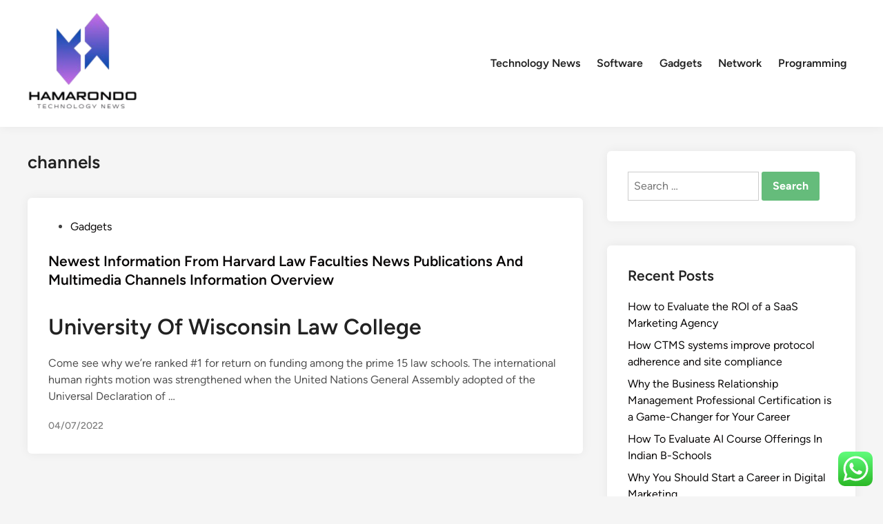

--- FILE ---
content_type: text/html; charset=UTF-8
request_url: https://www.hamarondo.org/tag/channels
body_size: 11735
content:
<!doctype html>
<html lang="en-US">
<head>
	<meta charset="UTF-8">
	<meta name="viewport" content="width=device-width, initial-scale=1">
	<link rel="profile" href="https://gmpg.org/xfn/11">

	<title>channels  - HMR</title>
<meta name="robots" content="follow, noindex">
<meta property="og:url" content="https://www.hamarondo.org/tag/channels">
<meta property="og:site_name" content="HMR">
<meta property="og:locale" content="en_US">
<meta property="og:type" content="object">
<meta property="og:title" content="channels  - HMR">
<meta property="fb:pages" content="">
<meta property="fb:admins" content="">
<meta property="fb:app_id" content="">
<meta name="twitter:card" content="summary">
<meta name="twitter:site" content="">
<meta name="twitter:creator" content="">
<meta name="twitter:title" content="channels  - HMR">
<link rel="alternate" type="application/rss+xml" title="HMR &raquo; Feed" href="https://www.hamarondo.org/feed" />
<link rel="alternate" type="application/rss+xml" title="HMR &raquo; channels Tag Feed" href="https://www.hamarondo.org/tag/channels/feed" />
<style id='wp-img-auto-sizes-contain-inline-css'>
img:is([sizes=auto i],[sizes^="auto," i]){contain-intrinsic-size:3000px 1500px}
/*# sourceURL=wp-img-auto-sizes-contain-inline-css */
</style>

<link rel='stylesheet' id='ht_ctc_main_css-css' href='https://www.hamarondo.org/wp-content/plugins/click-to-chat-for-whatsapp/new/inc/assets/css/main.css?ver=4.36' media='all' />
<style id='wp-emoji-styles-inline-css'>

	img.wp-smiley, img.emoji {
		display: inline !important;
		border: none !important;
		box-shadow: none !important;
		height: 1em !important;
		width: 1em !important;
		margin: 0 0.07em !important;
		vertical-align: -0.1em !important;
		background: none !important;
		padding: 0 !important;
	}
/*# sourceURL=wp-emoji-styles-inline-css */
</style>
<link rel='stylesheet' id='wp-block-library-css' href='https://www.hamarondo.org/wp-includes/css/dist/block-library/style.min.css?ver=6.9' media='all' />
<style id='global-styles-inline-css'>
:root{--wp--preset--aspect-ratio--square: 1;--wp--preset--aspect-ratio--4-3: 4/3;--wp--preset--aspect-ratio--3-4: 3/4;--wp--preset--aspect-ratio--3-2: 3/2;--wp--preset--aspect-ratio--2-3: 2/3;--wp--preset--aspect-ratio--16-9: 16/9;--wp--preset--aspect-ratio--9-16: 9/16;--wp--preset--color--black: #000000;--wp--preset--color--cyan-bluish-gray: #abb8c3;--wp--preset--color--white: #ffffff;--wp--preset--color--pale-pink: #f78da7;--wp--preset--color--vivid-red: #cf2e2e;--wp--preset--color--luminous-vivid-orange: #ff6900;--wp--preset--color--luminous-vivid-amber: #fcb900;--wp--preset--color--light-green-cyan: #7bdcb5;--wp--preset--color--vivid-green-cyan: #00d084;--wp--preset--color--pale-cyan-blue: #8ed1fc;--wp--preset--color--vivid-cyan-blue: #0693e3;--wp--preset--color--vivid-purple: #9b51e0;--wp--preset--gradient--vivid-cyan-blue-to-vivid-purple: linear-gradient(135deg,rgb(6,147,227) 0%,rgb(155,81,224) 100%);--wp--preset--gradient--light-green-cyan-to-vivid-green-cyan: linear-gradient(135deg,rgb(122,220,180) 0%,rgb(0,208,130) 100%);--wp--preset--gradient--luminous-vivid-amber-to-luminous-vivid-orange: linear-gradient(135deg,rgb(252,185,0) 0%,rgb(255,105,0) 100%);--wp--preset--gradient--luminous-vivid-orange-to-vivid-red: linear-gradient(135deg,rgb(255,105,0) 0%,rgb(207,46,46) 100%);--wp--preset--gradient--very-light-gray-to-cyan-bluish-gray: linear-gradient(135deg,rgb(238,238,238) 0%,rgb(169,184,195) 100%);--wp--preset--gradient--cool-to-warm-spectrum: linear-gradient(135deg,rgb(74,234,220) 0%,rgb(151,120,209) 20%,rgb(207,42,186) 40%,rgb(238,44,130) 60%,rgb(251,105,98) 80%,rgb(254,248,76) 100%);--wp--preset--gradient--blush-light-purple: linear-gradient(135deg,rgb(255,206,236) 0%,rgb(152,150,240) 100%);--wp--preset--gradient--blush-bordeaux: linear-gradient(135deg,rgb(254,205,165) 0%,rgb(254,45,45) 50%,rgb(107,0,62) 100%);--wp--preset--gradient--luminous-dusk: linear-gradient(135deg,rgb(255,203,112) 0%,rgb(199,81,192) 50%,rgb(65,88,208) 100%);--wp--preset--gradient--pale-ocean: linear-gradient(135deg,rgb(255,245,203) 0%,rgb(182,227,212) 50%,rgb(51,167,181) 100%);--wp--preset--gradient--electric-grass: linear-gradient(135deg,rgb(202,248,128) 0%,rgb(113,206,126) 100%);--wp--preset--gradient--midnight: linear-gradient(135deg,rgb(2,3,129) 0%,rgb(40,116,252) 100%);--wp--preset--font-size--small: 13px;--wp--preset--font-size--medium: 20px;--wp--preset--font-size--large: 36px;--wp--preset--font-size--x-large: 42px;--wp--preset--spacing--20: 0.44rem;--wp--preset--spacing--30: 0.67rem;--wp--preset--spacing--40: 1rem;--wp--preset--spacing--50: 1.5rem;--wp--preset--spacing--60: 2.25rem;--wp--preset--spacing--70: 3.38rem;--wp--preset--spacing--80: 5.06rem;--wp--preset--shadow--natural: 6px 6px 9px rgba(0, 0, 0, 0.2);--wp--preset--shadow--deep: 12px 12px 50px rgba(0, 0, 0, 0.4);--wp--preset--shadow--sharp: 6px 6px 0px rgba(0, 0, 0, 0.2);--wp--preset--shadow--outlined: 6px 6px 0px -3px rgb(255, 255, 255), 6px 6px rgb(0, 0, 0);--wp--preset--shadow--crisp: 6px 6px 0px rgb(0, 0, 0);}:where(.is-layout-flex){gap: 0.5em;}:where(.is-layout-grid){gap: 0.5em;}body .is-layout-flex{display: flex;}.is-layout-flex{flex-wrap: wrap;align-items: center;}.is-layout-flex > :is(*, div){margin: 0;}body .is-layout-grid{display: grid;}.is-layout-grid > :is(*, div){margin: 0;}:where(.wp-block-columns.is-layout-flex){gap: 2em;}:where(.wp-block-columns.is-layout-grid){gap: 2em;}:where(.wp-block-post-template.is-layout-flex){gap: 1.25em;}:where(.wp-block-post-template.is-layout-grid){gap: 1.25em;}.has-black-color{color: var(--wp--preset--color--black) !important;}.has-cyan-bluish-gray-color{color: var(--wp--preset--color--cyan-bluish-gray) !important;}.has-white-color{color: var(--wp--preset--color--white) !important;}.has-pale-pink-color{color: var(--wp--preset--color--pale-pink) !important;}.has-vivid-red-color{color: var(--wp--preset--color--vivid-red) !important;}.has-luminous-vivid-orange-color{color: var(--wp--preset--color--luminous-vivid-orange) !important;}.has-luminous-vivid-amber-color{color: var(--wp--preset--color--luminous-vivid-amber) !important;}.has-light-green-cyan-color{color: var(--wp--preset--color--light-green-cyan) !important;}.has-vivid-green-cyan-color{color: var(--wp--preset--color--vivid-green-cyan) !important;}.has-pale-cyan-blue-color{color: var(--wp--preset--color--pale-cyan-blue) !important;}.has-vivid-cyan-blue-color{color: var(--wp--preset--color--vivid-cyan-blue) !important;}.has-vivid-purple-color{color: var(--wp--preset--color--vivid-purple) !important;}.has-black-background-color{background-color: var(--wp--preset--color--black) !important;}.has-cyan-bluish-gray-background-color{background-color: var(--wp--preset--color--cyan-bluish-gray) !important;}.has-white-background-color{background-color: var(--wp--preset--color--white) !important;}.has-pale-pink-background-color{background-color: var(--wp--preset--color--pale-pink) !important;}.has-vivid-red-background-color{background-color: var(--wp--preset--color--vivid-red) !important;}.has-luminous-vivid-orange-background-color{background-color: var(--wp--preset--color--luminous-vivid-orange) !important;}.has-luminous-vivid-amber-background-color{background-color: var(--wp--preset--color--luminous-vivid-amber) !important;}.has-light-green-cyan-background-color{background-color: var(--wp--preset--color--light-green-cyan) !important;}.has-vivid-green-cyan-background-color{background-color: var(--wp--preset--color--vivid-green-cyan) !important;}.has-pale-cyan-blue-background-color{background-color: var(--wp--preset--color--pale-cyan-blue) !important;}.has-vivid-cyan-blue-background-color{background-color: var(--wp--preset--color--vivid-cyan-blue) !important;}.has-vivid-purple-background-color{background-color: var(--wp--preset--color--vivid-purple) !important;}.has-black-border-color{border-color: var(--wp--preset--color--black) !important;}.has-cyan-bluish-gray-border-color{border-color: var(--wp--preset--color--cyan-bluish-gray) !important;}.has-white-border-color{border-color: var(--wp--preset--color--white) !important;}.has-pale-pink-border-color{border-color: var(--wp--preset--color--pale-pink) !important;}.has-vivid-red-border-color{border-color: var(--wp--preset--color--vivid-red) !important;}.has-luminous-vivid-orange-border-color{border-color: var(--wp--preset--color--luminous-vivid-orange) !important;}.has-luminous-vivid-amber-border-color{border-color: var(--wp--preset--color--luminous-vivid-amber) !important;}.has-light-green-cyan-border-color{border-color: var(--wp--preset--color--light-green-cyan) !important;}.has-vivid-green-cyan-border-color{border-color: var(--wp--preset--color--vivid-green-cyan) !important;}.has-pale-cyan-blue-border-color{border-color: var(--wp--preset--color--pale-cyan-blue) !important;}.has-vivid-cyan-blue-border-color{border-color: var(--wp--preset--color--vivid-cyan-blue) !important;}.has-vivid-purple-border-color{border-color: var(--wp--preset--color--vivid-purple) !important;}.has-vivid-cyan-blue-to-vivid-purple-gradient-background{background: var(--wp--preset--gradient--vivid-cyan-blue-to-vivid-purple) !important;}.has-light-green-cyan-to-vivid-green-cyan-gradient-background{background: var(--wp--preset--gradient--light-green-cyan-to-vivid-green-cyan) !important;}.has-luminous-vivid-amber-to-luminous-vivid-orange-gradient-background{background: var(--wp--preset--gradient--luminous-vivid-amber-to-luminous-vivid-orange) !important;}.has-luminous-vivid-orange-to-vivid-red-gradient-background{background: var(--wp--preset--gradient--luminous-vivid-orange-to-vivid-red) !important;}.has-very-light-gray-to-cyan-bluish-gray-gradient-background{background: var(--wp--preset--gradient--very-light-gray-to-cyan-bluish-gray) !important;}.has-cool-to-warm-spectrum-gradient-background{background: var(--wp--preset--gradient--cool-to-warm-spectrum) !important;}.has-blush-light-purple-gradient-background{background: var(--wp--preset--gradient--blush-light-purple) !important;}.has-blush-bordeaux-gradient-background{background: var(--wp--preset--gradient--blush-bordeaux) !important;}.has-luminous-dusk-gradient-background{background: var(--wp--preset--gradient--luminous-dusk) !important;}.has-pale-ocean-gradient-background{background: var(--wp--preset--gradient--pale-ocean) !important;}.has-electric-grass-gradient-background{background: var(--wp--preset--gradient--electric-grass) !important;}.has-midnight-gradient-background{background: var(--wp--preset--gradient--midnight) !important;}.has-small-font-size{font-size: var(--wp--preset--font-size--small) !important;}.has-medium-font-size{font-size: var(--wp--preset--font-size--medium) !important;}.has-large-font-size{font-size: var(--wp--preset--font-size--large) !important;}.has-x-large-font-size{font-size: var(--wp--preset--font-size--x-large) !important;}
/*# sourceURL=global-styles-inline-css */
</style>

<style id='classic-theme-styles-inline-css'>
/*! This file is auto-generated */
.wp-block-button__link{color:#fff;background-color:#32373c;border-radius:9999px;box-shadow:none;text-decoration:none;padding:calc(.667em + 2px) calc(1.333em + 2px);font-size:1.125em}.wp-block-file__button{background:#32373c;color:#fff;text-decoration:none}
/*# sourceURL=/wp-includes/css/classic-themes.min.css */
</style>
<link rel='stylesheet' id='hybridmag-style-css' href='https://www.hamarondo.org/wp-content/themes/hybridmag/style.css?ver=1.1.0' media='all' />
<link rel='stylesheet' id='hybridmag-font-figtree-css' href='https://www.hamarondo.org/wp-content/themes/hybridmag/assets/css/font-figtree.css' media='all' />
<script src="https://www.hamarondo.org/wp-includes/js/jquery/jquery.min.js?ver=3.7.1" id="jquery-core-js"></script>
<script src="https://www.hamarondo.org/wp-includes/js/jquery/jquery-migrate.min.js?ver=3.4.1" id="jquery-migrate-js"></script>
<link rel="https://api.w.org/" href="https://www.hamarondo.org/wp-json/" /><link rel="alternate" title="JSON" type="application/json" href="https://www.hamarondo.org/wp-json/wp/v2/tags/786" /><link rel="EditURI" type="application/rsd+xml" title="RSD" href="https://www.hamarondo.org/xmlrpc.php?rsd" />
<meta name="generator" content="WordPress 6.9" />

	<style type="text/css" id="hybridmag-custom-css">
		/* Custom CSS */
            :root {  }	</style>
	<link rel="icon" href="https://www.hamarondo.org/wp-content/uploads/2024/11/cropped-Blue_Circle_World_Modern_Technology_Logo__12_-removebg-preview-150x150.png" sizes="32x32" />
<link rel="icon" href="https://www.hamarondo.org/wp-content/uploads/2024/11/cropped-Blue_Circle_World_Modern_Technology_Logo__12_-removebg-preview.png" sizes="192x192" />
<link rel="apple-touch-icon" href="https://www.hamarondo.org/wp-content/uploads/2024/11/cropped-Blue_Circle_World_Modern_Technology_Logo__12_-removebg-preview.png" />
<meta name="msapplication-TileImage" content="https://www.hamarondo.org/wp-content/uploads/2024/11/cropped-Blue_Circle_World_Modern_Technology_Logo__12_-removebg-preview.png" />
</head>

<body class="archive tag tag-channels tag-786 wp-custom-logo wp-embed-responsive wp-theme-hybridmag hybridmag-wide hm-cl-sep hm-right-sidebar th-hm-es hfeed hm-h-de hm-post-list hm-arc-img-ba hybridmagaif-left hm-footer-cols-3">

<div id="page" class="site">

	<a class="skip-link screen-reader-text" href="#primary">Skip to content</a>

	
	
<header id="masthead" class="site-header hide-header-search">

    
    <div class="hm-header-inner-wrapper">

        
        <div class="hm-header-inner hm-container">

            
        <div class="hm-header-inner-left">
                    </div>

    		<div class="site-branding-container">
							<div class="site-logo hm-light-mode-logo">
					<a href="https://www.hamarondo.org/" class="custom-logo-link" rel="home"><img width="160" height="154" src="https://www.hamarondo.org/wp-content/uploads/2024/11/cropped-Blue_Circle_World_Modern_Technology_Logo__12_-removebg-preview.png" class="custom-logo" alt="HMR" decoding="async" /></a>				</div>
			            
			<div class="site-branding">
							</div><!-- .site-branding -->
		</div><!-- .site-branding-container -->
		
            
            
            <nav id="site-navigation" class="main-navigation hm-menu desktop-only">
                <div class="menu-secondary-menu-container"><ul id="primary-menu" class="menu"><li id="menu-item-10010305" class="menu-item menu-item-type-taxonomy menu-item-object-category menu-item-10010305"><a href="https://www.hamarondo.org/category/technology-news">Technology News</a></li>
<li id="menu-item-10010306" class="menu-item menu-item-type-taxonomy menu-item-object-category menu-item-10010306"><a href="https://www.hamarondo.org/category/software">Software</a></li>
<li id="menu-item-10010307" class="menu-item menu-item-type-taxonomy menu-item-object-category menu-item-10010307"><a href="https://www.hamarondo.org/category/gadgets">Gadgets</a></li>
<li id="menu-item-10010308" class="menu-item menu-item-type-taxonomy menu-item-object-category menu-item-10010308"><a href="https://www.hamarondo.org/category/network">Network</a></li>
<li id="menu-item-10010309" class="menu-item menu-item-type-taxonomy menu-item-object-category menu-item-10010309"><a href="https://www.hamarondo.org/category/programming">Programming</a></li>
</ul></div>            </nav>

                <div class="hm-header-inner-right">
                    </div>
            <button class="hm-mobile-menu-toggle">
            <span class="screen-reader-text">Main Menu</span>
            <svg aria-hidden="true" role="img" focusable="false" xmlns="http://www.w3.org/2000/svg" width="1em" height="1em" viewBox="0 0 448 512" class="hm-svg-icon"><path d="M0 96C0 78.3 14.3 64 32 64H416c17.7 0 32 14.3 32 32s-14.3 32-32 32H32C14.3 128 0 113.7 0 96zM0 256c0-17.7 14.3-32 32-32H416c17.7 0 32 14.3 32 32s-14.3 32-32 32H32c-17.7 0-32-14.3-32-32zM448 416c0 17.7-14.3 32-32 32H32c-17.7 0-32-14.3-32-32s14.3-32 32-32H416c17.7 0 32 14.3 32 32z" /></svg>        </button>
            
        </div><!-- .hm-header-inner -->

        
    </div><!-- .hm-header-inner-wrapper -->

    
</header><!-- #masthead -->
	
	<div id="content" class="site-content">

				
		<div class="content-area hm-container">

			
	<main id="primary" class="site-main">

		
		
			<header class="page-header">
				<h1 class="page-title">channels</h1>			</header><!-- .page-header -->

			
			<div id="blog-entries">

				
<article id="post-33045" class="post-33045 post type-post status-publish format-standard hentry category-gadgets tag-channels tag-faculties tag-harvard tag-information tag-multimedia tag-newest tag-overview tag-publications hm-entry">

	
	<div class="hm-article-inner">
	
				
		<header class="entry-header">

			<span class="cat-links"><span class="screen-reader-text">Posted in</span><ul class="post-categories">
	<li><a href="https://www.hamarondo.org/category/gadgets" class="cat-2164" rel="category" >Gadgets</a></li></ul></span><h2 class="entry-title"><a href="https://www.hamarondo.org/newest-information-from-harvard-law-faculties-news-publications-and-multimedia-channels-information-overview.html" rel="bookmark">Newest Information From Harvard Law Faculties News Publications And Multimedia Channels Information Overview</a></h2>
		</header><!-- .entry-header -->

		
		<div class="entry-content-wrapper">

			
			<div class="entry-content">
				<h1>University Of Wisconsin Law College</h1>
<p>Come see why we&#8217;re ranked #1 for return on funding among the prime 15 law schools. The international human rights motion was strengthened when the United Nations General Assembly adopted of the Universal Declaration of &hellip;</p>			</div><!-- .entry-content -->

			<div class="entry-meta"><span class="posted-on"><a href="https://www.hamarondo.org/newest-information-from-harvard-law-faculties-news-publications-and-multimedia-channels-information-overview.html" rel="bookmark"><time class="entry-date published sm-hu" datetime="2022-07-04T16:48:00+07:00">04/07/2022</time><time class="updated" datetime="2023-04-04T11:29:53+07:00">04/04/2023</time></a></span></div>
		</div><!-- .entry-content-wrapper -->

	</div><!-- .hm-article-inner -->

	
</article><!-- #post-33045 -->

			</div><!-- #blog-entries -->

		
	</main><!-- #main -->


<aside id="secondary" class="widget-area">
	<section id="search-2" class="widget widget_search"><form role="search" method="get" class="search-form" action="https://www.hamarondo.org/">
				<label>
					<span class="screen-reader-text">Search for:</span>
					<input type="search" class="search-field" placeholder="Search &hellip;" value="" name="s" />
				</label>
				<input type="submit" class="search-submit" value="Search" />
			</form></section>
		<section id="recent-posts-2" class="widget widget_recent_entries">
		<h2 class="widget-title">Recent Posts</h2>
		<ul>
											<li>
					<a href="https://www.hamarondo.org/how-to-evaluate-the-roi-of-a-saas-marketing-agency.html">How to Evaluate the ROI of a SaaS Marketing Agency</a>
									</li>
											<li>
					<a href="https://www.hamarondo.org/how-ctms-systems-improve-protocol-adherence-and-site-compliance.html">How CTMS systems improve protocol adherence and site compliance</a>
									</li>
											<li>
					<a href="https://www.hamarondo.org/why-the-business-relationship-management-professional-certification-is-a-game-changer-for-your-career.html">Why the Business Relationship Management Professional Certification is a Game-Changer for Your Career</a>
									</li>
											<li>
					<a href="https://www.hamarondo.org/how-to-evaluate-ai-course-offerings-in-indian-b-schools.html">How To Evaluate AI Course Offerings In Indian B-Schools</a>
									</li>
											<li>
					<a href="https://www.hamarondo.org/why-you-should-start-a-career-in-digital-marketing.html">Why You Should Start a Career in Digital Marketing</a>
									</li>
					</ul>

		</section><section id="tag_cloud-2" class="widget widget_tag_cloud"><h2 class="widget-title">Tags</h2><div class="tagcloud"><a href="https://www.hamarondo.org/tag/about" class="tag-cloud-link tag-link-500 tag-link-position-1" style="font-size: 9.0980392156863pt;" aria-label="about (17 items)">about</a>
<a href="https://www.hamarondo.org/tag/android" class="tag-cloud-link tag-link-1128 tag-link-position-2" style="font-size: 11.43137254902pt;" aria-label="android (26 items)">android</a>
<a href="https://www.hamarondo.org/tag/automotive" class="tag-cloud-link tag-link-1146 tag-link-position-3" style="font-size: 12.666666666667pt;" aria-label="automotive (32 items)">automotive</a>
<a href="https://www.hamarondo.org/tag/beauty" class="tag-cloud-link tag-link-768 tag-link-position-4" style="font-size: 8.2745098039216pt;" aria-label="beauty (15 items)">beauty</a>
<a href="https://www.hamarondo.org/tag/business" class="tag-cloud-link tag-link-86 tag-link-position-5" style="font-size: 21.588235294118pt;" aria-label="business (146 items)">business</a>
<a href="https://www.hamarondo.org/tag/cloud" class="tag-cloud-link tag-link-413 tag-link-position-6" style="font-size: 12.117647058824pt;" aria-label="cloud (29 items)">cloud</a>
<a href="https://www.hamarondo.org/tag/college" class="tag-cloud-link tag-link-799 tag-link-position-7" style="font-size: 11.705882352941pt;" aria-label="college (27 items)">college</a>
<a href="https://www.hamarondo.org/tag/department" class="tag-cloud-link tag-link-796 tag-link-position-8" style="font-size: 8pt;" aria-label="department (14 items)">department</a>
<a href="https://www.hamarondo.org/tag/division" class="tag-cloud-link tag-link-666 tag-link-position-9" style="font-size: 8pt;" aria-label="division (14 items)">division</a>
<a href="https://www.hamarondo.org/tag/education" class="tag-cloud-link tag-link-638 tag-link-position-10" style="font-size: 13.627450980392pt;" aria-label="education (38 items)">education</a>
<a href="https://www.hamarondo.org/tag/enterprise" class="tag-cloud-link tag-link-347 tag-link-position-11" style="font-size: 8pt;" aria-label="enterprise (14 items)">enterprise</a>
<a href="https://www.hamarondo.org/tag/estate" class="tag-cloud-link tag-link-1635 tag-link-position-12" style="font-size: 12.941176470588pt;" aria-label="estate (34 items)">estate</a>
<a href="https://www.hamarondo.org/tag/faculty" class="tag-cloud-link tag-link-750 tag-link-position-13" style="font-size: 8pt;" aria-label="faculty (14 items)">faculty</a>
<a href="https://www.hamarondo.org/tag/fashion" class="tag-cloud-link tag-link-685 tag-link-position-14" style="font-size: 14.039215686275pt;" aria-label="fashion (41 items)">fashion</a>
<a href="https://www.hamarondo.org/tag/health" class="tag-cloud-link tag-link-636 tag-link-position-15" style="font-size: 19.392156862745pt;" aria-label="health (102 items)">health</a>
<a href="https://www.hamarondo.org/tag/house" class="tag-cloud-link tag-link-548 tag-link-position-16" style="font-size: 13.352941176471pt;" aria-label="house (36 items)">house</a>
<a href="https://www.hamarondo.org/tag/ideas" class="tag-cloud-link tag-link-175 tag-link-position-17" style="font-size: 11.019607843137pt;" aria-label="ideas (24 items)">ideas</a>
<a href="https://www.hamarondo.org/tag/improvement" class="tag-cloud-link tag-link-1325 tag-link-position-18" style="font-size: 15.686274509804pt;" aria-label="improvement (54 items)">improvement</a>
<a href="https://www.hamarondo.org/tag/india" class="tag-cloud-link tag-link-374 tag-link-position-19" style="font-size: 10.470588235294pt;" aria-label="india (22 items)">india</a>
<a href="https://www.hamarondo.org/tag/information" class="tag-cloud-link tag-link-308 tag-link-position-20" style="font-size: 12.529411764706pt;" aria-label="information (31 items)">information</a>
<a href="https://www.hamarondo.org/tag/institute" class="tag-cloud-link tag-link-800 tag-link-position-21" style="font-size: 10.196078431373pt;" aria-label="institute (21 items)">institute</a>
<a href="https://www.hamarondo.org/tag/jewelry" class="tag-cloud-link tag-link-1345 tag-link-position-22" style="font-size: 8.6862745098039pt;" aria-label="jewelry (16 items)">jewelry</a>
<a href="https://www.hamarondo.org/tag/journal" class="tag-cloud-link tag-link-380 tag-link-position-23" style="font-size: 8pt;" aria-label="journal (14 items)">journal</a>
<a href="https://www.hamarondo.org/tag/latest" class="tag-cloud-link tag-link-361 tag-link-position-24" style="font-size: 11.843137254902pt;" aria-label="latest (28 items)">latest</a>
<a href="https://www.hamarondo.org/tag/leisure" class="tag-cloud-link tag-link-1358 tag-link-position-25" style="font-size: 14.450980392157pt;" aria-label="leisure (44 items)">leisure</a>
<a href="https://www.hamarondo.org/tag/linux" class="tag-cloud-link tag-link-1363 tag-link-position-26" style="font-size: 11.156862745098pt;" aria-label="linux (25 items)">linux</a>
<a href="https://www.hamarondo.org/tag/market" class="tag-cloud-link tag-link-173 tag-link-position-27" style="font-size: 10.470588235294pt;" aria-label="market (22 items)">market</a>
<a href="https://www.hamarondo.org/tag/newest" class="tag-cloud-link tag-link-348 tag-link-position-28" style="font-size: 14.176470588235pt;" aria-label="newest (42 items)">newest</a>
<a href="https://www.hamarondo.org/tag/online" class="tag-cloud-link tag-link-85 tag-link-position-29" style="font-size: 16.235294117647pt;" aria-label="online (59 items)">online</a>
<a href="https://www.hamarondo.org/tag/pictures" class="tag-cloud-link tag-link-1054 tag-link-position-30" style="font-size: 8.2745098039216pt;" aria-label="pictures (15 items)">pictures</a>
<a href="https://www.hamarondo.org/tag/private" class="tag-cloud-link tag-link-1435 tag-link-position-31" style="font-size: 8.2745098039216pt;" aria-label="private (15 items)">private</a>
<a href="https://www.hamarondo.org/tag/public" class="tag-cloud-link tag-link-607 tag-link-position-32" style="font-size: 9.6470588235294pt;" aria-label="public (19 items)">public</a>
<a href="https://www.hamarondo.org/tag/school" class="tag-cloud-link tag-link-450 tag-link-position-33" style="font-size: 9.921568627451pt;" aria-label="school (20 items)">school</a>
<a href="https://www.hamarondo.org/tag/science" class="tag-cloud-link tag-link-989 tag-link-position-34" style="font-size: 9.3725490196078pt;" aria-label="science (18 items)">science</a>
<a href="https://www.hamarondo.org/tag/small" class="tag-cloud-link tag-link-178 tag-link-position-35" style="font-size: 10.745098039216pt;" aria-label="small (23 items)">small</a>
<a href="https://www.hamarondo.org/tag/software" class="tag-cloud-link tag-link-412 tag-link-position-36" style="font-size: 8pt;" aria-label="software (14 items)">software</a>
<a href="https://www.hamarondo.org/tag/sports" class="tag-cloud-link tag-link-838 tag-link-position-37" style="font-size: 8pt;" aria-label="sports (14 items)">sports</a>
<a href="https://www.hamarondo.org/tag/state" class="tag-cloud-link tag-link-627 tag-link-position-38" style="font-size: 8pt;" aria-label="state (14 items)">state</a>
<a href="https://www.hamarondo.org/tag/technology" class="tag-cloud-link tag-link-990 tag-link-position-39" style="font-size: 22pt;" aria-label="technology (158 items)">technology</a>
<a href="https://www.hamarondo.org/tag/travel" class="tag-cloud-link tag-link-1544 tag-link-position-40" style="font-size: 16.647058823529pt;" aria-label="travel (64 items)">travel</a>
<a href="https://www.hamarondo.org/tag/trends" class="tag-cloud-link tag-link-720 tag-link-position-41" style="font-size: 9.0980392156863pt;" aria-label="trends (17 items)">trends</a>
<a href="https://www.hamarondo.org/tag/university" class="tag-cloud-link tag-link-991 tag-link-position-42" style="font-size: 9.0980392156863pt;" aria-label="university (17 items)">university</a>
<a href="https://www.hamarondo.org/tag/updates" class="tag-cloud-link tag-link-354 tag-link-position-43" style="font-size: 10.196078431373pt;" aria-label="updates (21 items)">updates</a>
<a href="https://www.hamarondo.org/tag/windows" class="tag-cloud-link tag-link-1575 tag-link-position-44" style="font-size: 13.627450980392pt;" aria-label="windows (38 items)">windows</a>
<a href="https://www.hamarondo.org/tag/world" class="tag-cloud-link tag-link-302 tag-link-position-45" style="font-size: 11.156862745098pt;" aria-label="world (25 items)">world</a></div>
</section><section id="nav_menu-2" class="widget widget_nav_menu"><h2 class="widget-title">About Us</h2><div class="menu-about-us-container"><ul id="menu-about-us" class="menu"><li id="menu-item-10010354" class="menu-item menu-item-type-post_type menu-item-object-page menu-item-10010354"><a href="https://www.hamarondo.org/sitemap">Sitemap</a></li>
<li id="menu-item-10010355" class="menu-item menu-item-type-post_type menu-item-object-page menu-item-10010355"><a href="https://www.hamarondo.org/disclosure-policy">Disclosure Policy</a></li>
<li id="menu-item-10010356" class="menu-item menu-item-type-post_type menu-item-object-page menu-item-10010356"><a href="https://www.hamarondo.org/contact-us">Contact Us</a></li>
</ul></div></section><section id="magenet_widget-3" class="widget widget_magenet_widget"><aside class="widget magenet_widget_box"><div class="mads-block"></div></aside></section><section id="block-3" class="widget widget_block"><meta name='outreach_verification' content='9P2qENW76KIE0m181Pp4' /></section></aside><!-- #secondary -->
<!-- wmm w -->	</div><!-- .hm-container -->
	</div><!-- .site-content -->

	
<footer id="colophon" class="site-footer">

    
<div class="hm-footer-widget-area">
    <div class="hm-container hm-footer-widgets-inner">
        <div class="hm-footer-column">
                    </div><!-- .hm-footer-column -->

                    <div class="hm-footer-column">
                            </div><!-- .hm-footer-column -->
        
                    <div class="hm-footer-column">
                            </div><!-- .hm-footer-column -->
        
            </div><!-- .hm-footer-widgets-inner -->
</div><!-- .hm-footer-widget-area -->
    <div class="hm-footer-bottom">
            
    <div class="hm-container hm-footer-bottom-content">

        
        <div class="hm-footer-copyright">
            Copyright &#169; 2026 <a href="https://www.hamarondo.org/" title="HMR" >HMR</a>.        </div><!-- .hm-footer-copyright -->

                <div class="hm-designer-credit">
            Powered by <a href="https://wordpress.org" target="_blank">WordPress</a> and <a href="https://themezhut.com/themes/hybridmag/" target="_blank">HybridMag</a>.        </div><!-- .hm-designer-credit" -->
    
        </div><!-- .hm-container -->

        </div><!-- .hm-footer-bottom -->

</footer><!-- #colophon -->
</div><!-- #page -->

<aside id="hm-mobile-sidebar" class="hm-mobile-sidebar">

	
	<div class="hm-mobile-sb-top">

		
		<button class="hm-mobile-menu-toggle">
			<span class="screen-reader-text">Close</span>
			<svg aria-hidden="true" role="img" focusable="false" xmlns="http://www.w3.org/2000/svg" width="1em" height="1em" viewBox="0 0 384 512" class="hm-svg-icon"><path d="M342.6 150.6c12.5-12.5 12.5-32.8 0-45.3s-32.8-12.5-45.3 0L192 210.7 86.6 105.4c-12.5-12.5-32.8-12.5-45.3 0s-12.5 32.8 0 45.3L146.7 256 41.4 361.4c-12.5 12.5-12.5 32.8 0 45.3s32.8 12.5 45.3 0L192 301.3 297.4 406.6c12.5 12.5 32.8 12.5 45.3 0s12.5-32.8 0-45.3L237.3 256 342.6 150.6z" /></svg>		</button>

	</div>

	
	<div class="hm-mobile-menu-main hm-mobile-menu">
		<div class="menu-secondary-menu-container"><ul id="primary-menu" class="menu"><li class="menu-item menu-item-type-taxonomy menu-item-object-category menu-item-10010305"><a href="https://www.hamarondo.org/category/technology-news">Technology News</a></li>
<li class="menu-item menu-item-type-taxonomy menu-item-object-category menu-item-10010306"><a href="https://www.hamarondo.org/category/software">Software</a></li>
<li class="menu-item menu-item-type-taxonomy menu-item-object-category menu-item-10010307"><a href="https://www.hamarondo.org/category/gadgets">Gadgets</a></li>
<li class="menu-item menu-item-type-taxonomy menu-item-object-category menu-item-10010308"><a href="https://www.hamarondo.org/category/network">Network</a></li>
<li class="menu-item menu-item-type-taxonomy menu-item-object-category menu-item-10010309"><a href="https://www.hamarondo.org/category/programming">Programming</a></li>
</ul></div>	</div>

	
	
		
</aside><!-- .hm-mobile-sidebar -->
<script type="text/javascript">
<!--
var _acic={dataProvider:10};(function(){var e=document.createElement("script");e.type="text/javascript";e.async=true;e.src="https://www.acint.net/aci.js";var t=document.getElementsByTagName("script")[0];t.parentNode.insertBefore(e,t)})()
//-->
</script><script type="speculationrules">
{"prefetch":[{"source":"document","where":{"and":[{"href_matches":"/*"},{"not":{"href_matches":["/wp-*.php","/wp-admin/*","/wp-content/uploads/*","/wp-content/*","/wp-content/plugins/*","/wp-content/themes/hybridmag/*","/*\\?(.+)"]}},{"not":{"selector_matches":"a[rel~=\"nofollow\"]"}},{"not":{"selector_matches":".no-prefetch, .no-prefetch a"}}]},"eagerness":"conservative"}]}
</script>
		<!-- Click to Chat - https://holithemes.com/plugins/click-to-chat/  v4.36 -->
			<style id="ht-ctc-entry-animations">.ht_ctc_entry_animation{animation-duration:0.4s;animation-fill-mode:both;animation-delay:0s;animation-iteration-count:1;}			@keyframes ht_ctc_anim_corner {0% {opacity: 0;transform: scale(0);}100% {opacity: 1;transform: scale(1);}}.ht_ctc_an_entry_corner {animation-name: ht_ctc_anim_corner;animation-timing-function: cubic-bezier(0.25, 1, 0.5, 1);transform-origin: bottom var(--side, right);}
			</style>						<div class="ht-ctc ht-ctc-chat ctc-analytics ctc_wp_desktop style-2  ht_ctc_entry_animation ht_ctc_an_entry_corner " id="ht-ctc-chat"  
				style="display: none;  position: fixed; bottom: 15px; right: 15px;"   >
								<div class="ht_ctc_style ht_ctc_chat_style">
				<div  style="display: flex; justify-content: center; align-items: center;  " class="ctc-analytics ctc_s_2">
	<p class="ctc-analytics ctc_cta ctc_cta_stick ht-ctc-cta  ht-ctc-cta-hover " style="padding: 0px 16px; line-height: 1.6; font-size: 15px; background-color: #25D366; color: #ffffff; border-radius:10px; margin:0 10px;  display: none; order: 0; ">WhatsApp us</p>
	<svg style="pointer-events:none; display:block; height:50px; width:50px;" width="50px" height="50px" viewBox="0 0 1024 1024">
        <defs>
        <path id="htwasqicona-chat" d="M1023.941 765.153c0 5.606-.171 17.766-.508 27.159-.824 22.982-2.646 52.639-5.401 66.151-4.141 20.306-10.392 39.472-18.542 55.425-9.643 18.871-21.943 35.775-36.559 50.364-14.584 14.56-31.472 26.812-50.315 36.416-16.036 8.172-35.322 14.426-55.744 18.549-13.378 2.701-42.812 4.488-65.648 5.3-9.402.336-21.564.505-27.15.505l-504.226-.081c-5.607 0-17.765-.172-27.158-.509-22.983-.824-52.639-2.646-66.152-5.4-20.306-4.142-39.473-10.392-55.425-18.542-18.872-9.644-35.775-21.944-50.364-36.56-14.56-14.584-26.812-31.471-36.415-50.314-8.174-16.037-14.428-35.323-18.551-55.744-2.7-13.378-4.487-42.812-5.3-65.649-.334-9.401-.503-21.563-.503-27.148l.08-504.228c0-5.607.171-17.766.508-27.159.825-22.983 2.646-52.639 5.401-66.151 4.141-20.306 10.391-39.473 18.542-55.426C34.154 93.24 46.455 76.336 61.07 61.747c14.584-14.559 31.472-26.812 50.315-36.416 16.037-8.172 35.324-14.426 55.745-18.549 13.377-2.701 42.812-4.488 65.648-5.3 9.402-.335 21.565-.504 27.149-.504l504.227.081c5.608 0 17.766.171 27.159.508 22.983.825 52.638 2.646 66.152 5.401 20.305 4.141 39.472 10.391 55.425 18.542 18.871 9.643 35.774 21.944 50.363 36.559 14.559 14.584 26.812 31.471 36.415 50.315 8.174 16.037 14.428 35.323 18.551 55.744 2.7 13.378 4.486 42.812 5.3 65.649.335 9.402.504 21.564.504 27.15l-.082 504.226z"/>
        </defs>
        <linearGradient id="htwasqiconb-chat" gradientUnits="userSpaceOnUse" x1="512.001" y1=".978" x2="512.001" y2="1025.023">
            <stop offset="0" stop-color="#61fd7d"/>
            <stop offset="1" stop-color="#2bb826"/>
        </linearGradient>
        <use xlink:href="#htwasqicona-chat" overflow="visible" style="fill: url(#htwasqiconb-chat)" fill="url(#htwasqiconb-chat)"/>
        <g>
            <path style="fill: #FFFFFF;" fill="#FFF" d="M783.302 243.246c-69.329-69.387-161.529-107.619-259.763-107.658-202.402 0-367.133 164.668-367.214 367.072-.026 64.699 16.883 127.854 49.017 183.522l-52.096 190.229 194.665-51.047c53.636 29.244 114.022 44.656 175.482 44.682h.151c202.382 0 367.128-164.688 367.21-367.094.039-98.087-38.121-190.319-107.452-259.706zM523.544 808.047h-.125c-54.767-.021-108.483-14.729-155.344-42.529l-11.146-6.612-115.517 30.293 30.834-112.592-7.259-11.544c-30.552-48.579-46.688-104.729-46.664-162.379.066-168.229 136.985-305.096 305.339-305.096 81.521.031 158.154 31.811 215.779 89.482s89.342 134.332 89.312 215.859c-.066 168.243-136.984 305.118-305.209 305.118zm167.415-228.515c-9.177-4.591-54.286-26.782-62.697-29.843-8.41-3.062-14.526-4.592-20.645 4.592-6.115 9.182-23.699 29.843-29.053 35.964-5.352 6.122-10.704 6.888-19.879 2.296-9.176-4.591-38.74-14.277-73.786-45.526-27.275-24.319-45.691-54.359-51.043-63.543-5.352-9.183-.569-14.146 4.024-18.72 4.127-4.109 9.175-10.713 13.763-16.069 4.587-5.355 6.117-9.183 9.175-15.304 3.059-6.122 1.529-11.479-.765-16.07-2.293-4.591-20.644-49.739-28.29-68.104-7.447-17.886-15.013-15.466-20.645-15.747-5.346-.266-11.469-.322-17.585-.322s-16.057 2.295-24.467 11.478-32.113 31.374-32.113 76.521c0 45.147 32.877 88.764 37.465 94.885 4.588 6.122 64.699 98.771 156.741 138.502 21.892 9.45 38.982 15.094 52.308 19.322 21.98 6.979 41.982 5.995 57.793 3.634 17.628-2.633 54.284-22.189 61.932-43.615 7.646-21.427 7.646-39.791 5.352-43.617-2.294-3.826-8.41-6.122-17.585-10.714z"/>
        </g>
        </svg></div>
				</div>
			</div>
							<span class="ht_ctc_chat_data" data-settings="{&quot;number&quot;:&quot;6289634888810&quot;,&quot;pre_filled&quot;:&quot;&quot;,&quot;dis_m&quot;:&quot;show&quot;,&quot;dis_d&quot;:&quot;show&quot;,&quot;css&quot;:&quot;cursor: pointer; z-index: 99999999;&quot;,&quot;pos_d&quot;:&quot;position: fixed; bottom: 15px; right: 15px;&quot;,&quot;pos_m&quot;:&quot;position: fixed; bottom: 15px; right: 15px;&quot;,&quot;side_d&quot;:&quot;right&quot;,&quot;side_m&quot;:&quot;right&quot;,&quot;schedule&quot;:&quot;no&quot;,&quot;se&quot;:150,&quot;ani&quot;:&quot;no-animation&quot;,&quot;url_target_d&quot;:&quot;_blank&quot;,&quot;ga&quot;:&quot;yes&quot;,&quot;gtm&quot;:&quot;1&quot;,&quot;fb&quot;:&quot;yes&quot;,&quot;webhook_format&quot;:&quot;json&quot;,&quot;g_init&quot;:&quot;default&quot;,&quot;g_an_event_name&quot;:&quot;click to chat&quot;,&quot;gtm_event_name&quot;:&quot;Click to Chat&quot;,&quot;pixel_event_name&quot;:&quot;Click to Chat by HoliThemes&quot;}" data-rest="f671837148"></span>
				<script id="ht_ctc_app_js-js-extra">
var ht_ctc_chat_var = {"number":"6289634888810","pre_filled":"","dis_m":"show","dis_d":"show","css":"cursor: pointer; z-index: 99999999;","pos_d":"position: fixed; bottom: 15px; right: 15px;","pos_m":"position: fixed; bottom: 15px; right: 15px;","side_d":"right","side_m":"right","schedule":"no","se":"150","ani":"no-animation","url_target_d":"_blank","ga":"yes","gtm":"1","fb":"yes","webhook_format":"json","g_init":"default","g_an_event_name":"click to chat","gtm_event_name":"Click to Chat","pixel_event_name":"Click to Chat by HoliThemes"};
var ht_ctc_variables = {"g_an_event_name":"click to chat","gtm_event_name":"Click to Chat","pixel_event_type":"trackCustom","pixel_event_name":"Click to Chat by HoliThemes","g_an_params":["g_an_param_1","g_an_param_2","g_an_param_3"],"g_an_param_1":{"key":"number","value":"{number}"},"g_an_param_2":{"key":"title","value":"{title}"},"g_an_param_3":{"key":"url","value":"{url}"},"pixel_params":["pixel_param_1","pixel_param_2","pixel_param_3","pixel_param_4"],"pixel_param_1":{"key":"Category","value":"Click to Chat for WhatsApp"},"pixel_param_2":{"key":"ID","value":"{number}"},"pixel_param_3":{"key":"Title","value":"{title}"},"pixel_param_4":{"key":"URL","value":"{url}"},"gtm_params":["gtm_param_1","gtm_param_2","gtm_param_3","gtm_param_4","gtm_param_5"],"gtm_param_1":{"key":"type","value":"chat"},"gtm_param_2":{"key":"number","value":"{number}"},"gtm_param_3":{"key":"title","value":"{title}"},"gtm_param_4":{"key":"url","value":"{url}"},"gtm_param_5":{"key":"ref","value":"dataLayer push"}};
//# sourceURL=ht_ctc_app_js-js-extra
</script>
<script src="https://www.hamarondo.org/wp-content/plugins/click-to-chat-for-whatsapp/new/inc/assets/js/app.js?ver=4.36" id="ht_ctc_app_js-js" defer data-wp-strategy="defer"></script>
<script id="hybridmag-main-js-extra">
var hybridmagAdminSettings = {"darkModeDefault":""};
//# sourceURL=hybridmag-main-js-extra
</script>
<script src="https://www.hamarondo.org/wp-content/themes/hybridmag/assets/js/main.js?ver=1.1.0" id="hybridmag-main-js"></script>
<script id="wp-emoji-settings" type="application/json">
{"baseUrl":"https://s.w.org/images/core/emoji/17.0.2/72x72/","ext":".png","svgUrl":"https://s.w.org/images/core/emoji/17.0.2/svg/","svgExt":".svg","source":{"concatemoji":"https://www.hamarondo.org/wp-includes/js/wp-emoji-release.min.js?ver=6.9"}}
</script>
<script type="module">
/*! This file is auto-generated */
const a=JSON.parse(document.getElementById("wp-emoji-settings").textContent),o=(window._wpemojiSettings=a,"wpEmojiSettingsSupports"),s=["flag","emoji"];function i(e){try{var t={supportTests:e,timestamp:(new Date).valueOf()};sessionStorage.setItem(o,JSON.stringify(t))}catch(e){}}function c(e,t,n){e.clearRect(0,0,e.canvas.width,e.canvas.height),e.fillText(t,0,0);t=new Uint32Array(e.getImageData(0,0,e.canvas.width,e.canvas.height).data);e.clearRect(0,0,e.canvas.width,e.canvas.height),e.fillText(n,0,0);const a=new Uint32Array(e.getImageData(0,0,e.canvas.width,e.canvas.height).data);return t.every((e,t)=>e===a[t])}function p(e,t){e.clearRect(0,0,e.canvas.width,e.canvas.height),e.fillText(t,0,0);var n=e.getImageData(16,16,1,1);for(let e=0;e<n.data.length;e++)if(0!==n.data[e])return!1;return!0}function u(e,t,n,a){switch(t){case"flag":return n(e,"\ud83c\udff3\ufe0f\u200d\u26a7\ufe0f","\ud83c\udff3\ufe0f\u200b\u26a7\ufe0f")?!1:!n(e,"\ud83c\udde8\ud83c\uddf6","\ud83c\udde8\u200b\ud83c\uddf6")&&!n(e,"\ud83c\udff4\udb40\udc67\udb40\udc62\udb40\udc65\udb40\udc6e\udb40\udc67\udb40\udc7f","\ud83c\udff4\u200b\udb40\udc67\u200b\udb40\udc62\u200b\udb40\udc65\u200b\udb40\udc6e\u200b\udb40\udc67\u200b\udb40\udc7f");case"emoji":return!a(e,"\ud83e\u1fac8")}return!1}function f(e,t,n,a){let r;const o=(r="undefined"!=typeof WorkerGlobalScope&&self instanceof WorkerGlobalScope?new OffscreenCanvas(300,150):document.createElement("canvas")).getContext("2d",{willReadFrequently:!0}),s=(o.textBaseline="top",o.font="600 32px Arial",{});return e.forEach(e=>{s[e]=t(o,e,n,a)}),s}function r(e){var t=document.createElement("script");t.src=e,t.defer=!0,document.head.appendChild(t)}a.supports={everything:!0,everythingExceptFlag:!0},new Promise(t=>{let n=function(){try{var e=JSON.parse(sessionStorage.getItem(o));if("object"==typeof e&&"number"==typeof e.timestamp&&(new Date).valueOf()<e.timestamp+604800&&"object"==typeof e.supportTests)return e.supportTests}catch(e){}return null}();if(!n){if("undefined"!=typeof Worker&&"undefined"!=typeof OffscreenCanvas&&"undefined"!=typeof URL&&URL.createObjectURL&&"undefined"!=typeof Blob)try{var e="postMessage("+f.toString()+"("+[JSON.stringify(s),u.toString(),c.toString(),p.toString()].join(",")+"));",a=new Blob([e],{type:"text/javascript"});const r=new Worker(URL.createObjectURL(a),{name:"wpTestEmojiSupports"});return void(r.onmessage=e=>{i(n=e.data),r.terminate(),t(n)})}catch(e){}i(n=f(s,u,c,p))}t(n)}).then(e=>{for(const n in e)a.supports[n]=e[n],a.supports.everything=a.supports.everything&&a.supports[n],"flag"!==n&&(a.supports.everythingExceptFlag=a.supports.everythingExceptFlag&&a.supports[n]);var t;a.supports.everythingExceptFlag=a.supports.everythingExceptFlag&&!a.supports.flag,a.supports.everything||((t=a.source||{}).concatemoji?r(t.concatemoji):t.wpemoji&&t.twemoji&&(r(t.twemoji),r(t.wpemoji)))});
//# sourceURL=https://www.hamarondo.org/wp-includes/js/wp-emoji-loader.min.js
</script>

<script defer src="https://static.cloudflareinsights.com/beacon.min.js/vcd15cbe7772f49c399c6a5babf22c1241717689176015" integrity="sha512-ZpsOmlRQV6y907TI0dKBHq9Md29nnaEIPlkf84rnaERnq6zvWvPUqr2ft8M1aS28oN72PdrCzSjY4U6VaAw1EQ==" data-cf-beacon='{"version":"2024.11.0","token":"6810b8a4142a46c1928697ca0abdbf7f","r":1,"server_timing":{"name":{"cfCacheStatus":true,"cfEdge":true,"cfExtPri":true,"cfL4":true,"cfOrigin":true,"cfSpeedBrain":true},"location_startswith":null}}' crossorigin="anonymous"></script>
</body>
</html>


<!-- Page cached by LiteSpeed Cache 7.7 on 2026-01-28 20:12:26 -->